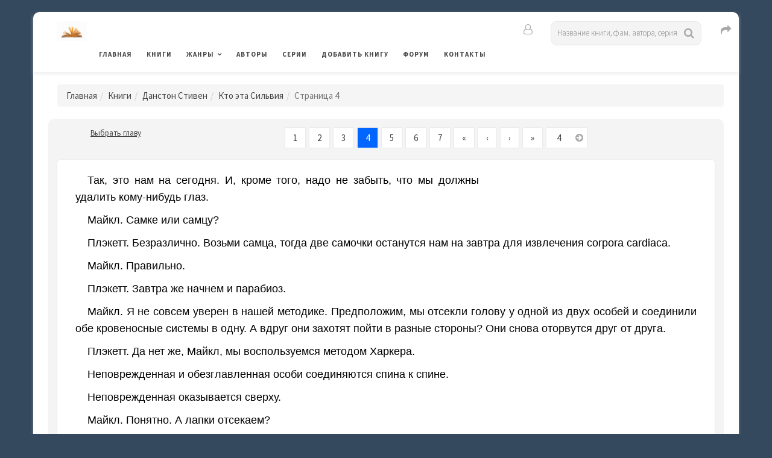

--- FILE ---
content_type: text/html; charset=UTF-8
request_url: https://www.rulit.me/books/kto-eta-silviya-read-111266-4.html
body_size: 17547
content:

        <!DOCTYPE html>
        <html>
            
        <head>
        <meta charset="UTF-8">
        <meta name="viewport" content="width=device-width, initial-scale=1">
        <meta http-equiv="X-UA-Compatible" content="IE=edge"/>

        <title>Читать онлайн "Кто эта Сильвия" - Данстон Стивен - RuLit - Страница 4</title>

        <meta name="description" content="Читать онлайн книгу Кто эта Сильвия автора Данстон Стивен - RuLit - Страница 4" />
<meta name="keywords" content="читать,онлайн,книга,Кто,эта,Сильвия,Данстон,Стивен" />
        
        
        <link rel="stylesheet" href="https://www.rulit.me/css/validationEngine.jquery.css" type="text/css" media="screen" charset="utf-8" />

        <script src="https://www.rulit.me/kotha/js/jquery-1.12.4.min.js"></script>

        <script src="https://www.rulit.me/js/jquery.validationEngine-ru.js" type="text/javascript"></script>

        <script src="https://www.rulit.me/js/jquery.validationEngine.js" type="text/javascript"></script>

        <script type="text/javascript"> 
                      function ajaxValidationCallbackTemplate(status, form, json, options){
                              if (status === true) {
                                      form.validationEngine('detach');
                                      form.submit();
                              }
                      }

                      jQuery(document).ready(function(){
                              jQuery("#login2").validationEngine({
                                      ajaxFormValidation: true,
                                      ajaxFormValidationURL: 'https://www.rulit.me/ajaxSubmit.php',
                                      ajaxFormValidationMethod: 'post',
                                      onAjaxFormComplete: ajaxValidationCallbackTemplate
                              });
                      });                  
        </script>    

                
        
            <!-- Yandex.RTB -->
            <script>window.yaContextCb=window.yaContextCb||[]</script>
            <script src="https://yandex.ru/ads/system/context.js" async></script>

                    <!-- Yandex.RTB R-A-430869-16 -->
        <script>
        window.yaContextCb.push(() => {
            Ya.Context.AdvManager.render({
                "blockId": "R-A-430869-16",
                "type": "floorAd",
                "platform": "touch"
            })
        })        
        </script>       
            
            
        <!-- Fonts -->
        <link href="https://fonts.googleapis.com/css?family=Source+Sans+Pro:300,400,400i,600,700,700i%7cOswald:300,400,500,600,700" rel="stylesheet">
        <!-- Styles -->
        <link rel="stylesheet" href="https://www.rulit.me/kotha/css/bootstrap.min.css">
        <link rel="stylesheet" href="https://www.rulit.me/kotha/font-awesome-4.7.0/css/font-awesome.min.css">
        <link rel="stylesheet" href="https://www.rulit.me/kotha/css/slick-theme.css">
        <link rel="stylesheet" href="https://www.rulit.me/kotha/css/slick.css">
        <link rel="stylesheet" href="https://www.rulit.me/kotha/css/style.css">
        <!-- HTML5 shim and Respond.js IE9 support of HTML5 elements and media queries -->
        <!--[if lt IE 9]>
        <script src="https://www.rulit.me/kotha/js/html5shiv.js"></script>
        <script src="https://www.rulit.me/kotha/js/respond.js"></script>
        <![endif]-->
        </head>
        
        <body class="magazine-blog">
            
        <!-- Yandex.Metrika counter -->
        <script type="text/javascript">
            (function (d, w, c) {
                (w[c] = w[c] || []).push(function() {
                    try {
                        w.yaCounter41609369 = new Ya.Metrika({
                            id:41609369,
                            clickmap:true,
                            trackLinks:true,
                            accurateTrackBounce:true
                        });
                    } catch(e) { }
                });

                var n = d.getElementsByTagName("script")[0],
                    s = d.createElement("script"),
                    f = function () { n.parentNode.insertBefore(s, n); };
                s.type = "text/javascript";
                s.async = true;
                s.src = "https://mc.yandex.ru/metrika/watch.js";

                if (w.opera == "[object Opera]") {
                    d.addEventListener("DOMContentLoaded", f, false);
                } else { f(); }
            })(document, window, "yandex_metrika_callbacks");
        </script>
        <noscript><div><img src="https://mc.yandex.ru/watch/41609369" style="position:absolute; left:-9999px;" alt="" /></div></noscript>
        <!-- /Yandex.Metrika counter -->

        <div class="boxed container">

                  
        <header class="kotha-menu marketing-menu">
                <nav class="navbar navbar-default">
                        <div class="menu-content">
                                <!-- Brand and toggle get grouped for better mobile display -->
                                <div class="navbar-header">
                                        <button type="button" class="navbar-toggle collapsed pull-left" data-toggle="collapse"
                                                data-target="#myNavbar">
                                                <span class="sr-only">Toggle navigation</span>                                        
                                                <span class="icon-bar"></span>
                                                <span class="icon-bar"></span>
                                                <span class="icon-bar"></span>
                                        </button>                            
                                        <h1><a class="navbar-brand" href="https://www.rulit.me/"><img src="https://www.rulit.me/kotha/images/about-me-book-trans.jpg" style="width: 50px;" alt="RuLit" title="RuLit" class="hidden-xs" /></a></h1>
                                        <ul class="pull-right" style="padding-top: 6px;">                                        
                                                <li class="visible-xs top-share">
                                                        <a href="#" class="sactive"><i class="fa fa-share fa-lg fa-fw"></i></a>
                                                </li>                                    
                                        </ul>
                                        <ul class="pull-right" style="padding-top: 5px;">                                         
                                                <li class="visible-xs top-search">
                                                        <a href="#" class="sactive"><i class="fa fa-search fa-lg fa-fw"></i></a>
                                                </li>                                   
                                        </ul>
                                        <ul class="pull-right" style="padding-top: 5px; padding-left: 5px;">
                                                <li class="visible-xs top-login">
                                                        <a href="#" class="sactive"><i class="fa fa-user-o fa-lg fa-fw"></i></a>
                                                </li>                                  
                                        </ul>                                
                                </div>   
                                <div class="collapse navbar-collapse" id="myNavbar">
                                        <ul class="top-social-icons pull-right" style="padding-top: 1px; padding-left: 5px;">                                        
                                                <li class="hidden-xs top-share">
                                                        <a href="#" class="sactive"><i class="fa fa-share fa-lg fa-fw"></i></a>
                                                </li>                                    
                                        </ul>                            
                                        <ul class="top-social-icons list-inline pull-right" style="padding-left: 25px;">
                                                <li class="visible-lg">
                                                                <div class="search-wide">
            <form role="search" method="get" id="searchform" action="https://www.rulit.me/books/all/1/date">
            <input id="Search" type="text" name="search" placeholder="Название книги, фам. автора, серия" value="" />
            </form>
        </div>
                                                    </li>                                   
                                        </ul>
                                        <ul class="top-social-icons pull-right" style="padding-right: 45px;">                                         
                                                <li class="visible-sm visible-md top-search">
                                                        <a href="#" class="sactive"><i class="fa fa-search fa-lg fa-fw"></i></a>
                                                </li>                                   
                                        </ul>
                                        <ul class="top-social-icons pull-right">
                                                <li class="hidden-xs top-login">
                                                        <a href="#" class="sactive"><i class="fa fa-user-o fa-lg fa-fw"></i></a>
                                                </li>                                  
                                        </ul>                            
                                        <ul class="nav navbar-nav text-uppercase pull-left">
                                                <li><a href="https://www.rulit.me/">Главная</a></li>
                                                <li><a href="https://www.rulit.me/books">Книги</a></li>
                                                <li class="dropdown">
                                                        <a href="#" class="dropdown-toggle" data-toggle="dropdown" role="button"
                                                           aria-haspopup="true" aria-expanded="false">Жанры</a>
                                                        <ul class="dropdown-menu">
                                                                                                                    
                                                            <li class="dropdown">
                                                                    <a href="https://www.rulit.me/genre/business-books" class="dropdown-toggle" data-toggle="dropdown"  role="button"
                                                                       aria-haspopup="true" aria-expanded="false">Деловая литература</a>
                                                                                                                                        <ul class="dropdown-menu">
                                                                            <li><a href="https://www.rulit.me/genre/business-books">Деловая литература</a></li>
                                                                                                        
                                                                                <li><a href="https://www.rulit.me/genre/banking">Банковское дело</a></li>
                                                                                                        
                                                                                <li><a href="https://www.rulit.me/genre/popular-business">Бизнес</a></li>
                                                                                                        
                                                                                <li><a href="https://www.rulit.me/genre/accounting">Бухучет</a></li>
                                                                                                        
                                                                                <li><a href="https://www.rulit.me/genre/office-work">Делопроизводство</a></li>
                                                                                                        
                                                                                <li><a href="https://www.rulit.me/genre/other-business">Другая деловая литература</a></li>
                                                                                                        
                                                                                <li><a href="https://www.rulit.me/genre/small-business">Малый бизнес</a></li>
                                                                                                        
                                                                                <li><a href="https://www.rulit.me/genre/marketing-ads">Маркетинг и реклама</a></li>
                                                                                                        
                                                                                <li><a href="https://www.rulit.me/genre/management">Менеджмент</a></li>
                                                                                                        
                                                                                <li><a href="https://www.rulit.me/genre/self-development">Саморазвитие и личностный рост</a></li>
                                                                                                        
                                                                                <li><a href="https://www.rulit.me/genre/stock">Ценные бумаги и инвестиции</a></li>
                                                                                                        
                                                                                <li><a href="https://www.rulit.me/genre/economy">Экономика</a></li>
                                                                             
                                                                    </ul>
                                                                                                                                </li>
                                                            
                                                                                                                    
                                                            <li class="dropdown">
                                                                    <a href="https://www.rulit.me/genre/detectives" class="dropdown-toggle" data-toggle="dropdown"  role="button"
                                                                       aria-haspopup="true" aria-expanded="false">Детективы</a>
                                                                                                                                        <ul class="dropdown-menu">
                                                                            <li><a href="https://www.rulit.me/genre/detectives">Детективы</a></li>
                                                                                                        
                                                                                <li><a href="https://www.rulit.me/genre/artefact-detective">Артефакт-детективы</a></li>
                                                                                                        
                                                                                <li><a href="https://www.rulit.me/genre/other-detectives">Другие детективы</a></li>
                                                                                                        
                                                                                <li><a href="https://www.rulit.me/genre/female-detective">Женские детективы</a></li>
                                                                                                        
                                                                                <li><a href="https://www.rulit.me/genre/ironical-detective">Иронические детективы</a></li>
                                                                                                        
                                                                                <li><a href="https://www.rulit.me/genre/historical-detective">Исторические детективы</a></li>
                                                                                                        
                                                                                <li><a href="https://www.rulit.me/genre/classical-detective">Классические детективы</a></li>
                                                                                                        
                                                                                <li><a href="https://www.rulit.me/genre/crime-detective">Криминальные детективы</a></li>
                                                                                                        
                                                                                <li><a href="https://www.rulit.me/genre/hard-boiled-detective">Крутой детектив</a></li>
                                                                                                        
                                                                                <li><a href="https://www.rulit.me/genre/political-detective">Политические детективы</a></li>
                                                                                                        
                                                                                <li><a href="https://www.rulit.me/genre/police-story">Полицейские детективы</a></li>
                                                                                                        
                                                                                <li><a href="https://www.rulit.me/genre/soviet-detective">Советский детектив</a></li>
                                                                                                        
                                                                                <li><a href="https://www.rulit.me/genre/science-fiction-detective">Фантастические детективы</a></li>
                                                                                                        
                                                                                <li><a href="https://www.rulit.me/genre/espionage-detective">Шпионские детективы</a></li>
                                                                             
                                                                    </ul>
                                                                                                                                </li>
                                                            
                                                                                                                    
                                                            <li class="dropdown">
                                                                    <a href="https://www.rulit.me/genre/childrens" class="dropdown-toggle" data-toggle="dropdown"  role="button"
                                                                       aria-haspopup="true" aria-expanded="false">Детские</a>
                                                                                                                                        <ul class="dropdown-menu">
                                                                            <li><a href="https://www.rulit.me/genre/childrens">Детские</a></li>
                                                                                                        
                                                                                <li><a href="https://www.rulit.me/genre/bukvari">Буквари</a></li>
                                                                                                        
                                                                                <li><a href="https://www.rulit.me/genre/vneklassnoe-chtenie">Внеклассное чтение</a></li>
                                                                                                        
                                                                                <li><a href="https://www.rulit.me/genre/prose-kids">Детская проза</a></li>
                                                                                                        
                                                                                <li><a href="https://www.rulit.me/genre/science-fiction-kids">Детская фантастика</a></li>
                                                                                                        
                                                                                <li><a href="https://www.rulit.me/genre/kids-detective">Детские детективы</a></li>
                                                                                                        
                                                                                <li><a href="https://www.rulit.me/genre/education-kids">Детские образовательные</a></li>
                                                                                                        
                                                                                <li><a href="https://www.rulit.me/genre/detective-kids">Детские остросюжетные</a></li>
                                                                                                        
                                                                                <li><a href="https://www.rulit.me/genre/adventures-kids">Детские приключения</a></li>
                                                                                                        
                                                                                <li><a href="https://www.rulit.me/genre/verses-kids">Детские стихи</a></li>
                                                                                                        
                                                                                <li><a href="https://www.rulit.me/genre/other-childrens">Другие детские</a></li>
                                                                                                        
                                                                                <li><a href="https://www.rulit.me/genre/foreign-children">Зарубежная литература для детей</a></li>
                                                                                                        
                                                                                <li><a href="https://www.rulit.me/genre/prose-game">Игры, упражнения для детей</a></li>
                                                                                                        
                                                                                <li><a href="https://www.rulit.me/genre/child-classical">Классическая детская литература</a></li>
                                                                                                        
                                                                                <li><a href="https://www.rulit.me/genre/game-book">Книга-игра</a></li>
                                                                                                        
                                                                                <li><a href="https://www.rulit.me/genre/child-tale-rus">Русские сказки</a></li>
                                                                                                        
                                                                                <li><a href="https://www.rulit.me/genre/fairy-tales">Сказки народов мира</a></li>
                                                                             
                                                                    </ul>
                                                                                                                                </li>
                                                            
                                                                                                                    
                                                            <li class="dropdown">
                                                                    <a href="https://www.rulit.me/genre/non-fiction" class="dropdown-toggle" data-toggle="dropdown"  role="button"
                                                                       aria-haspopup="true" aria-expanded="false">Документальные</a>
                                                                                                                                        <ul class="dropdown-menu">
                                                                            <li><a href="https://www.rulit.me/genre/non-fiction">Документальные</a></li>
                                                                                                        
                                                                                <li><a href="https://www.rulit.me/genre/biography-memoirs">Биографии и мемуары</a></li>
                                                                                                        
                                                                                <li><a href="https://www.rulit.me/genre/military">Военная документалистика и аналитика</a></li>
                                                                                                        
                                                                                <li><a href="https://www.rulit.me/genre/military-special">Военное дело</a></li>
                                                                                                        
                                                                                <li><a href="https://www.rulit.me/genre/travel-notes">География, путевые заметки</a></li>
                                                                                                        
                                                                                <li><a href="https://www.rulit.me/genre/other-non-fiction">Другие документальные</a></li>
                                                                                                        
                                                                                <li><a href="https://www.rulit.me/genre/criticism">Критика</a></li>
                                                                                                        
                                                                                <li><a href="https://www.rulit.me/genre/publicism">Публицистика</a></li>
                                                                             
                                                                    </ul>
                                                                                                                                </li>
                                                            
                                                                                                                    
                                                            <li class="dropdown">
                                                                    <a href="https://www.rulit.me/genre/home-family" class="dropdown-toggle" data-toggle="dropdown"  role="button"
                                                                       aria-haspopup="true" aria-expanded="false">Дом и Семья</a>
                                                                                                                                        <ul class="dropdown-menu">
                                                                            <li><a href="https://www.rulit.me/genre/home-family">Дом и Семья</a></li>
                                                                                                        
                                                                                <li><a href="https://www.rulit.me/genre/auto-regulations">Автомобили и ПДД</a></li>
                                                                                                        
                                                                                <li><a href="https://www.rulit.me/genre/household">Домашнее хозяйство</a></li>
                                                                                                        
                                                                                <li><a href="https://www.rulit.me/genre/pets">Домашние животные</a></li>
                                                                                                        
                                                                                <li><a href="https://www.rulit.me/genre/other-home">Другое домоводство</a></li>
                                                                                                        
                                                                                <li><a href="https://www.rulit.me/genre/health">Здоровье</a></li>
                                                                                                        
                                                                                <li><a href="https://www.rulit.me/genre/interiors">Интерьеры</a></li>
                                                                                                        
                                                                                <li><a href="https://www.rulit.me/genre/home-collecting">Коллекционирование</a></li>
                                                                                                        
                                                                                <li><a href="https://www.rulit.me/genre/cooking">Кулинария</a></li>
                                                                                                        
                                                                                <li><a href="https://www.rulit.me/genre/erotica-sex">Любовь и отношения</a></li>
                                                                                                        
                                                                                <li><a href="https://www.rulit.me/genre/hunting">Охота</a></li>
                                                                                                        
                                                                                <li><a href="https://www.rulit.me/genre/popular-psychology">Популярная психология</a></li>
                                                                                                        
                                                                                <li><a href="https://www.rulit.me/genre/entertainment">Развлечения</a></li>
                                                                                                        
                                                                                <li><a href="https://www.rulit.me/genre/fishing">Рыбалка</a></li>
                                                                                                        
                                                                                <li><a href="https://www.rulit.me/genre/garden">Сад и Огород</a></li>
                                                                                                        
                                                                                <li><a href="https://www.rulit.me/genre/home-made">Сделай сам</a></li>
                                                                                                        
                                                                                <li><a href="https://www.rulit.me/genre/sports">Спорт</a></li>
                                                                                                        
                                                                                <li><a href="https://www.rulit.me/genre/tourism">Туризм</a></li>
                                                                                                        
                                                                                <li><a href="https://www.rulit.me/genre/hobbies-crafts">Хобби и ремесла</a></li>
                                                                             
                                                                    </ul>
                                                                                                                                </li>
                                                            
                                                                                                                    
                                                            <li class="dropdown">
                                                                    <a href="https://www.rulit.me/genre/dramaturgy" class="dropdown-toggle" data-toggle="dropdown"  role="button"
                                                                       aria-haspopup="true" aria-expanded="false">Драматургия</a>
                                                                                                                                        <ul class="dropdown-menu">
                                                                            <li><a href="https://www.rulit.me/genre/dramaturgy">Драматургия</a></li>
                                                                                                        
                                                                                <li><a href="https://www.rulit.me/genre/drama-antique">Античная драма</a></li>
                                                                                                        
                                                                                <li><a href="https://www.rulit.me/genre/drama">Драма</a></li>
                                                                                                        
                                                                                <li><a href="https://www.rulit.me/genre/other-dramaturgy">Другая драматургия</a></li>
                                                                                                        
                                                                                <li><a href="https://www.rulit.me/genre/vaudeville">Мистерия, буффонада, водевиль</a></li>
                                                                                                        
                                                                                <li><a href="https://www.rulit.me/genre/screenplays">Сценарий</a></li>
                                                                                                        
                                                                                <li><a href="https://www.rulit.me/genre/tragedy">Трагедия</a></li>
                                                                             
                                                                    </ul>
                                                                                                                                </li>
                                                            
                                                                                                                    
                                                            <li class="dropdown">
                                                                    <a href="https://www.rulit.me/genre/other" class="dropdown-toggle" data-toggle="dropdown"  role="button"
                                                                       aria-haspopup="true" aria-expanded="false">Другие</a>
                                                                                                                                        <ul class="dropdown-menu">
                                                                            <li><a href="https://www.rulit.me/genre/other">Другие</a></li>
                                                                                                        
                                                                                <li><a href="https://www.rulit.me/genre/life-stories">Истории из жизни</a></li>
                                                                                                        
                                                                                <li><a href="https://www.rulit.me/genre/fan-translation">Любительский перевод</a></li>
                                                                                                        
                                                                                <li><a href="https://www.rulit.me/genre/computer-translation">Машинный перевод</a></li>
                                                                                                        
                                                                                <li><a href="https://www.rulit.me/genre/teen">Подростковая литература</a></li>
                                                                                                        
                                                                                <li><a href="https://www.rulit.me/genre/samizdat">Самиздат</a></li>
                                                                             
                                                                    </ul>
                                                                                                                                </li>
                                                            
                                                                                                                    
                                                            <li>
                                                                    <a href="https://www.rulit.me/genre/periodic">Журналы, газеты</a>
                                                                                                                                </li>
                                                            
                                                                                                                    
                                                            <li class="dropdown">
                                                                    <a href="https://www.rulit.me/genre/sci-culture" class="dropdown-toggle" data-toggle="dropdown"  role="button"
                                                                       aria-haspopup="true" aria-expanded="false">Искусство, Культура, Дизайн</a>
                                                                                                                                        <ul class="dropdown-menu">
                                                                            <li><a href="https://www.rulit.me/genre/sci-culture">Искусство, Культура, Дизайн</a></li>
                                                                                                        
                                                                                <li><a href="https://www.rulit.me/genre/painting">Живопись, альбомы, иллюстрированные каталоги</a></li>
                                                                                                        
                                                                                <li><a href="https://www.rulit.me/genre/visual-arts">Изобразительное искусство, фотография </a></li>
                                                                                                        
                                                                                <li><a href="https://www.rulit.me/genre/art-design">Искусство и Дизайн</a></li>
                                                                                                        
                                                                                <li><a href="https://www.rulit.me/genre/art_criticism">Искусствоведение</a></li>
                                                                                                        
                                                                                <li><a href="https://www.rulit.me/genre/cine">Кино</a></li>
                                                                                                        
                                                                                <li><a href="https://www.rulit.me/genre/culture-and-art">Культура и искусство</a></li>
                                                                                                        
                                                                                <li><a href="https://www.rulit.me/genre/culture">Культурология</a></li>
                                                                                                        
                                                                                <li><a href="https://www.rulit.me/genre/art-world-culture">Мировая художественная культура</a></li>
                                                                                                        
                                                                                <li><a href="https://www.rulit.me/genre/fashion-and-style">Мода и стиль</a></li>
                                                                                                        
                                                                                <li><a href="https://www.rulit.me/genre/music">Музыка</a></li>
                                                                                                        
                                                                                <li><a href="https://www.rulit.me/genre/notes">Партитуры</a></li>
                                                                                                        
                                                                                <li><a href="https://www.rulit.me/genre/architecture">Скульптура и архитектура</a></li>
                                                                                                        
                                                                                <li><a href="https://www.rulit.me/genre/theatre">Театр</a></li>
                                                                             
                                                                    </ul>
                                                                                                                                </li>
                                                            
                                                                                                                    
                                                            <li class="dropdown">
                                                                    <a href="https://www.rulit.me/genre/computers" class="dropdown-toggle" data-toggle="dropdown"  role="button"
                                                                       aria-haspopup="true" aria-expanded="false">Компьютеры и Интернет</a>
                                                                                                                                        <ul class="dropdown-menu">
                                                                            <li><a href="https://www.rulit.me/genre/computers">Компьютеры и Интернет</a></li>
                                                                                                        
                                                                                <li><a href="https://www.rulit.me/genre/databases">Базы данных</a></li>
                                                                                                        
                                                                                <li><a href="https://www.rulit.me/genre/other-computers">Другая компьютерная литература</a></li>
                                                                                                        
                                                                                <li><a href="https://www.rulit.me/genre/internet">Интернет</a></li>
                                                                                                        
                                                                                <li><a href="https://www.rulit.me/genre/hardware">Компьютерное железо</a></li>
                                                                                                        
                                                                                <li><a href="https://www.rulit.me/genre/os-networking">ОС и Сети</a></li>
                                                                                                        
                                                                                <li><a href="https://www.rulit.me/genre/programming">Программирование</a></li>
                                                                                                        
                                                                                <li><a href="https://www.rulit.me/genre/software">Программы</a></li>
                                                                             
                                                                    </ul>
                                                                                                                                </li>
                                                            
                                                                                                                    
                                                            <li class="dropdown">
                                                                    <a href="https://www.rulit.me/genre/romance" class="dropdown-toggle" data-toggle="dropdown"  role="button"
                                                                       aria-haspopup="true" aria-expanded="false">Любовные романы</a>
                                                                                                                                        <ul class="dropdown-menu">
                                                                            <li><a href="https://www.rulit.me/genre/romance">Любовные романы</a></li>
                                                                                                        
                                                                                <li><a href="https://www.rulit.me/genre/cozy-mysteries">Дамский детективный роман</a></li>
                                                                                                        
                                                                                <li><a href="https://www.rulit.me/genre/other-romance">Другие любовные романы</a></li>
                                                                                                        
                                                                                <li><a href="https://www.rulit.me/genre/historical-romance">Исторические любовные романы</a></li>
                                                                                                        
                                                                                <li><a href="https://www.rulit.me/genre/short-romance">Короткие любовные романы</a></li>
                                                                                                        
                                                                                <li><a href="https://www.rulit.me/genre/love-science-fiction">Любовно-фантастические романы</a></li>
                                                                                                        
                                                                                <li><a href="https://www.rulit.me/genre/mystic-romance">Мистические любовные романы</a></li>
                                                                                                        
                                                                                <li><a href="https://www.rulit.me/genre/detective-romance">Остросюжетные любовные романы</a></li>
                                                                                                        
                                                                                <li><a href="https://www.rulit.me/genre/comedy-romance">Романтическая комедия</a></li>
                                                                                                        
                                                                                <li><a href="https://www.rulit.me/genre/romance-18">Романы для взрослых</a></li>
                                                                                                        
                                                                                <li><a href="https://www.rulit.me/genre/office-romance">Служебный роман</a></li>
                                                                                                        
                                                                                <li><a href="https://www.rulit.me/genre/contemporary-romance">Современные любовные романы</a></li>
                                                                                                        
                                                                                <li><a href="https://www.rulit.me/genre/erotica">Эротика</a></li>
                                                                             
                                                                    </ul>
                                                                                                                                </li>
                                                            
                                                                                                                    
                                                            <li class="dropdown">
                                                                    <a href="https://www.rulit.me/genre/science" class="dropdown-toggle" data-toggle="dropdown"  role="button"
                                                                       aria-haspopup="true" aria-expanded="false">Научные</a>
                                                                                                                                        <ul class="dropdown-menu">
                                                                            <li><a href="https://www.rulit.me/genre/science">Научные</a></li>
                                                                                                        
                                                                                <li><a href="https://www.rulit.me/genre/medicine-alternative">Альтернативная медицина</a></li>
                                                                                                        
                                                                                <li><a href="https://www.rulit.me/genre/theories">Альтернативные науки и научные теории</a></li>
                                                                                                        
                                                                                <li><a href="https://www.rulit.me/genre/astronomy">Астрономия</a></li>
                                                                                                        
                                                                                <li><a href="https://www.rulit.me/genre/biology">Биология</a></li>
                                                                                                        
                                                                                <li><a href="https://www.rulit.me/genre/botany">Ботаника</a></li>
                                                                                                        
                                                                                <li><a href="https://www.rulit.me/genre/veterinary">Ветеринария</a></li>
                                                                                                        
                                                                                <li><a href="https://www.rulit.me/genre/military_history">Военная история</a></li>
                                                                                                        
                                                                                <li><a href="https://www.rulit.me/genre/oriental">Востоковедение</a></li>
                                                                                                        
                                                                                <li><a href="https://www.rulit.me/genre/geo">Геология и география</a></li>
                                                                                                        
                                                                                <li><a href="https://www.rulit.me/genre/business">Деловые</a></li>
                                                                                                        
                                                                                <li><a href="https://www.rulit.me/genre/other-science">Другие научные</a></li>
                                                                                                        
                                                                                <li><a href="https://www.rulit.me/genre/zoo">Зоология</a></li>
                                                                                                        
                                                                                <li><a href="https://www.rulit.me/genre/history">История</a></li>
                                                                                                        
                                                                                <li><a href="https://www.rulit.me/genre/linguistics">Лингвистика</a></li>
                                                                                                        
                                                                                <li><a href="https://www.rulit.me/genre/study-of-literature">Литературоведение</a></li>
                                                                                                        
                                                                                <li><a href="https://www.rulit.me/genre/mathematics">Математика</a></li>
                                                                                                        
                                                                                <li><a href="https://www.rulit.me/genre/medicine">Медицина</a></li>
                                                                                                        
                                                                                <li><a href="https://www.rulit.me/genre/science-popular">Образовательная, прикладная, научно-популярная литература</a></li>
                                                                                                        
                                                                                <li><a href="https://www.rulit.me/genre/social-studies">Обществознание, социология</a></li>
                                                                                                        
                                                                                <li><a href="https://www.rulit.me/genre/pedagogy">Педагогика</a></li>
                                                                                                        
                                                                                <li><a href="https://www.rulit.me/genre/politics">Политика</a></li>
                                                                                                        
                                                                                <li><a href="https://www.rulit.me/genre/law">Право</a></li>
                                                                                                        
                                                                                <li><a href="https://www.rulit.me/genre/psychology">Психология</a></li>
                                                                                                        
                                                                                <li><a href="https://www.rulit.me/genre/physics">Физика</a></li>
                                                                                                        
                                                                                <li><a href="https://www.rulit.me/genre/philology">Филология</a></li>
                                                                                                        
                                                                                <li><a href="https://www.rulit.me/genre/philosophy">Философия</a></li>
                                                                                                        
                                                                                <li><a href="https://www.rulit.me/genre/chemistry">Химия</a></li>
                                                                                                        
                                                                                <li><a href="https://www.rulit.me/genre/ecology">Экология</a></li>
                                                                             
                                                                    </ul>
                                                                                                                                </li>
                                                            
                                                                                                                    
                                                            <li class="dropdown">
                                                                    <a href="https://www.rulit.me/genre/poetry" class="dropdown-toggle" data-toggle="dropdown"  role="button"
                                                                       aria-haspopup="true" aria-expanded="false">Поэзия</a>
                                                                                                                                        <ul class="dropdown-menu">
                                                                            <li><a href="https://www.rulit.me/genre/poetry">Поэзия</a></li>
                                                                                                        
                                                                                <li><a href="https://www.rulit.me/genre/palindromes">Визуальная и экспериментальная поэзия, верлибры, палиндромы</a></li>
                                                                                                        
                                                                                <li><a href="https://www.rulit.me/genre/other-poetry">Другая поэзия</a></li>
                                                                                                        
                                                                                <li><a href="https://www.rulit.me/genre/poetry-for-classical">Классическая зарубежная поэзия</a></li>
                                                                                                        
                                                                                <li><a href="https://www.rulit.me/genre/poetry_classical">Классическая поэзия</a></li>
                                                                                                        
                                                                                <li><a href="https://www.rulit.me/genre/poetry_rus_classical">Классическая русская поэзия</a></li>
                                                                                                        
                                                                                <li><a href="https://www.rulit.me/genre/lyrics">Лирика</a></li>
                                                                                                        
                                                                                <li><a href="https://www.rulit.me/genre/song-poetry">Песенная поэзия</a></li>
                                                                                                        
                                                                                <li><a href="https://www.rulit.me/genre/poetry-east">Поэзия Востока</a></li>
                                                                                                        
                                                                                <li><a href="https://www.rulit.me/genre/poem">Поэма, эпическая поэзия</a></li>
                                                                                                        
                                                                                <li><a href="https://www.rulit.me/genre/poetry-for-modern">Современная зарубежная поэзия</a></li>
                                                                                                        
                                                                                <li><a href="https://www.rulit.me/genre/poetry-modern">Современная поэзия</a></li>
                                                                                                        
                                                                                <li><a href="https://www.rulit.me/genre/poetry-rus-modern">Современная русская поэзия</a></li>
                                                                             
                                                                    </ul>
                                                                                                                                </li>
                                                            
                                                                                                                    
                                                            <li class="dropdown">
                                                                    <a href="https://www.rulit.me/genre/adventures" class="dropdown-toggle" data-toggle="dropdown"  role="button"
                                                                       aria-haspopup="true" aria-expanded="false">Приключения</a>
                                                                                                                                        <ul class="dropdown-menu">
                                                                            <li><a href="https://www.rulit.me/genre/adventures">Приключения</a></li>
                                                                                                        
                                                                                <li><a href="https://www.rulit.me/genre/adv-story">Авантюрный роман</a></li>
                                                                                                        
                                                                                <li><a href="https://www.rulit.me/genre/western">Вестерны</a></li>
                                                                                                        
                                                                                <li><a href="https://www.rulit.me/genre/other-adventures">Другие приключения</a></li>
                                                                                                        
                                                                                <li><a href="https://www.rulit.me/genre/history-adventures">Исторические приключения</a></li>
                                                                                                        
                                                                                <li><a href="https://www.rulit.me/genre/maritime-fiction">Морские приключения</a></li>
                                                                                                        
                                                                                <li><a href="https://www.rulit.me/genre/adv-modern">Приключения в современном мире</a></li>
                                                                                                        
                                                                                <li><a href="https://www.rulit.me/genre/indians">Приключения про индейцев</a></li>
                                                                                                        
                                                                                <li><a href="https://www.rulit.me/genre/animals">Природа и животные</a></li>
                                                                                                        
                                                                                <li><a href="https://www.rulit.me/genre/travel">Путешествия и география</a></li>
                                                                                                        
                                                                                <li><a href="https://www.rulit.me/genre/tale-chivalry">Рыцарский роман</a></li>
                                                                             
                                                                    </ul>
                                                                                                                                </li>
                                                            
                                                                                                                    
                                                            <li class="dropdown">
                                                                    <a href="https://www.rulit.me/genre/prose" class="dropdown-toggle" data-toggle="dropdown"  role="button"
                                                                       aria-haspopup="true" aria-expanded="false">Проза</a>
                                                                                                                                        <ul class="dropdown-menu">
                                                                            <li><a href="https://www.rulit.me/genre/prose">Проза</a></li>
                                                                                                        
                                                                                <li><a href="https://www.rulit.me/genre/aphorisms">Афоризмы, цитаты</a></li>
                                                                                                        
                                                                                <li><a href="https://www.rulit.me/genre/military-prose">Военная проза</a></li>
                                                                                                        
                                                                                <li><a href="https://www.rulit.me/genre/gothic-novel">Готический роман</a></li>
                                                                                                        
                                                                                <li><a href="https://www.rulit.me/genre/other-prose">Другая проза</a></li>
                                                                                                        
                                                                                <li><a href="https://www.rulit.me/genre/foreign-prose">Зарубежная классическая проза</a></li>
                                                                                                        
                                                                                <li><a href="https://www.rulit.me/genre/historical-prose">Историческая проза</a></li>
                                                                                                        
                                                                                <li><a href="https://www.rulit.me/genre/classical-prose">Классическая проза</a></li>
                                                                                                        
                                                                                <li><a href="https://www.rulit.me/genre/literature-18">Классическая проза XVII-XVIII веков</a></li>
                                                                                                        
                                                                                <li><a href="https://www.rulit.me/genre/literature-19">Классическая проза ХIX века</a></li>
                                                                                                        
                                                                                <li><a href="https://www.rulit.me/genre/literature-20">Классическая проза ХX века</a></li>
                                                                                                        
                                                                                <li><a href="https://www.rulit.me/genre/comics">Комиксы</a></li>
                                                                                                        
                                                                                <li><a href="https://www.rulit.me/genre/counterculture">Контркультура</a></li>
                                                                                                        
                                                                                <li><a href="https://www.rulit.me/genre/prose-magic">Магический реализм</a></li>
                                                                                                        
                                                                                <li><a href="https://www.rulit.me/genre/story">Малые литературные формы прозы</a></li>
                                                                                                        
                                                                                <li><a href="https://www.rulit.me/genre/teenage-fiction">Подростковая проза</a></li>
                                                                                                        
                                                                                <li><a href="https://www.rulit.me/genre/short-story">Рассказ</a></li>
                                                                                                        
                                                                                <li><a href="https://www.rulit.me/genre/great-story">Роман, повесть</a></li>
                                                                                                        
                                                                                <li><a href="https://www.rulit.me/genre/russian-classics">Русская классическая проза</a></li>
                                                                                                        
                                                                                <li><a href="https://www.rulit.me/genre/soviet-classics">Советская классическая проза</a></li>
                                                                                                        
                                                                                <li><a href="https://www.rulit.me/genre/contemporary-prose">Современная русская и зарубежная проза</a></li>
                                                                                                        
                                                                                <li><a href="https://www.rulit.me/genre/foreign-antique">Средневековая классическая проза</a></li>
                                                                                                        
                                                                                <li><a href="https://www.rulit.me/genre/student-novel">Студенческий роман</a></li>
                                                                                                        
                                                                                <li><a href="https://www.rulit.me/genre/prose-abs">Фантасмагория, абсурдистская проза</a></li>
                                                                                                        
                                                                                <li><a href="https://www.rulit.me/genre/prose-neformatny">Экспериментальная, неформатная проза</a></li>
                                                                                                        
                                                                                <li><a href="https://www.rulit.me/genre/epistolary-fiction">Эпистолярная проза</a></li>
                                                                                                        
                                                                                <li><a href="https://www.rulit.me/genre/essay">Эссе, очерк, этюд, набросок</a></li>
                                                                             
                                                                    </ul>
                                                                                                                                </li>
                                                            
                                                                                                                    
                                                            <li class="dropdown">
                                                                    <a href="https://www.rulit.me/genre/religion-spirituality" class="dropdown-toggle" data-toggle="dropdown"  role="button"
                                                                       aria-haspopup="true" aria-expanded="false">Религия и духовность</a>
                                                                                                                                        <ul class="dropdown-menu">
                                                                            <li><a href="https://www.rulit.me/genre/religion-spirituality">Религия и духовность</a></li>
                                                                                                        
                                                                                <li><a href="https://www.rulit.me/genre/astrology">Астрология</a></li>
                                                                                                        
                                                                                <li><a href="https://www.rulit.me/genre/buddhism">Буддизм</a></li>
                                                                                                        
                                                                                <li><a href="https://www.rulit.me/genre/religion">Другая религиозная литература</a></li>
                                                                                                        
                                                                                <li><a href="https://www.rulit.me/genre/hinduism">Индуизм</a></li>
                                                                                                        
                                                                                <li><a href="https://www.rulit.me/genre/islam">Ислам</a></li>
                                                                                                        
                                                                                <li><a href="https://www.rulit.me/genre/judaism">Иудаизм</a></li>
                                                                                                        
                                                                                <li><a href="https://www.rulit.me/genre/catholicism">Католицизм</a></li>
                                                                                                        
                                                                                <li><a href="https://www.rulit.me/genre/orthodoxy">Православие</a></li>
                                                                                                        
                                                                                <li><a href="https://www.rulit.me/genre/protestantism">Протестантизм</a></li>
                                                                                                        
                                                                                <li><a href="https://www.rulit.me/genre/religion-books">Религиоведение</a></li>
                                                                                                        
                                                                                <li><a href="https://www.rulit.me/genre/self-perfection">Самосовершенствование</a></li>
                                                                                                        
                                                                                <li><a href="https://www.rulit.me/genre/christianity">Христианство</a></li>
                                                                                                        
                                                                                <li><a href="https://www.rulit.me/genre/esoterics">Эзотерика</a></li>
                                                                                                        
                                                                                <li><a href="https://www.rulit.me/genre/paganism">Язычество</a></li>
                                                                             
                                                                    </ul>
                                                                                                                                </li>
                                                            
                                                                                                                    
                                                            <li class="dropdown">
                                                                    <a href="https://www.rulit.me/genre/references" class="dropdown-toggle" data-toggle="dropdown"  role="button"
                                                                       aria-haspopup="true" aria-expanded="false">Справочная литература</a>
                                                                                                                                        <ul class="dropdown-menu">
                                                                            <li><a href="https://www.rulit.me/genre/references">Справочная литература</a></li>
                                                                                                        
                                                                                <li><a href="https://www.rulit.me/genre/other-reference">Другие справочники</a></li>
                                                                                                        
                                                                                <li><a href="https://www.rulit.me/genre/guides">Путеводители, карты, атласы</a></li>
                                                                                                        
                                                                                <li><a href="https://www.rulit.me/genre/guidebooks">Руководства</a></li>
                                                                                                        
                                                                                <li><a href="https://www.rulit.me/genre/dictionary">Словари</a></li>
                                                                                                        
                                                                                <li><a href="https://www.rulit.me/genre/reference">Справочники</a></li>
                                                                                                        
                                                                                <li><a href="https://www.rulit.me/genre/encyclopaedia">Энциклопедии</a></li>
                                                                             
                                                                    </ul>
                                                                                                                                </li>
                                                            
                                                                                                                    
                                                            <li class="dropdown">
                                                                    <a href="https://www.rulit.me/genre/antique" class="dropdown-toggle" data-toggle="dropdown"  role="button"
                                                                       aria-haspopup="true" aria-expanded="false">Старинная литература</a>
                                                                                                                                        <ul class="dropdown-menu">
                                                                            <li><a href="https://www.rulit.me/genre/antique">Старинная литература</a></li>
                                                                                                        
                                                                                <li><a href="https://www.rulit.me/genre/antique-literature">Античная литература</a></li>
                                                                                                        
                                                                                <li><a href="https://www.rulit.me/genre/antique-east-literature">Древневосточная литература</a></li>
                                                                                                        
                                                                                <li><a href="https://www.rulit.me/genre/antique-russian-literature">Древнерусская литература</a></li>
                                                                                                        
                                                                                <li><a href="https://www.rulit.me/genre/other-antique">Другая старинная литература</a></li>
                                                                                                        
                                                                                <li><a href="https://www.rulit.me/genre/antique-european-literature">Европейская старинная литература </a></li>
                                                                             
                                                                    </ul>
                                                                                                                                </li>
                                                            
                                                                                                                    
                                                            <li class="dropdown">
                                                                    <a href="https://www.rulit.me/genre/technics" class="dropdown-toggle" data-toggle="dropdown"  role="button"
                                                                       aria-haspopup="true" aria-expanded="false">Техника</a>
                                                                                                                                        <ul class="dropdown-menu">
                                                                            <li><a href="https://www.rulit.me/genre/technics">Техника</a></li>
                                                                                                        
                                                                                <li><a href="https://www.rulit.me/genre/auto-business">Автодело</a></li>
                                                                                                        
                                                                                <li><a href="https://www.rulit.me/genre/military-weapon">Военное дело, военная техника и вооружение</a></li>
                                                                                                        
                                                                                <li><a href="https://www.rulit.me/genre/technical">Другие технические</a></li>
                                                                                                        
                                                                                <li><a href="https://www.rulit.me/genre/equ-history">История техники</a></li>
                                                                                                        
                                                                                <li><a href="https://www.rulit.me/genre/metal">Металлургия</a></li>
                                                                                                        
                                                                                <li><a href="https://www.rulit.me/genre/radio">Радиоэлектроника</a></li>
                                                                                                        
                                                                                <li><a href="https://www.rulit.me/genre/build">Строительство и сопромат</a></li>
                                                                                                        
                                                                                <li><a href="https://www.rulit.me/genre/transport">Транспорт и авиация</a></li>
                                                                             
                                                                    </ul>
                                                                                                                                </li>
                                                            
                                                                                                                    
                                                            <li class="dropdown">
                                                                    <a href="https://www.rulit.me/genre/thrillers" class="dropdown-toggle" data-toggle="dropdown"  role="button"
                                                                       aria-haspopup="true" aria-expanded="false">Триллеры</a>
                                                                                                                                        <ul class="dropdown-menu">
                                                                            <li><a href="https://www.rulit.me/genre/thrillers">Триллеры</a></li>
                                                                                                        
                                                                                <li><a href="https://www.rulit.me/genre/action">Боевики</a></li>
                                                                                                        
                                                                                <li><a href="https://www.rulit.me/genre/crime-thriller">Криминальный триллер</a></li>
                                                                                                        
                                                                                <li><a href="https://www.rulit.me/genre/maniacs">Маньяки</a></li>
                                                                                                        
                                                                                <li><a href="https://www.rulit.me/genre/medical-thriller">Медицинский триллер</a></li>
                                                                                                        
                                                                                <li><a href="https://www.rulit.me/genre/mystic-thriller">Мистический триллер</a></li>
                                                                                                        
                                                                                <li><a href="https://www.rulit.me/genre/political-thriller">Политический триллер</a></li>
                                                                                                        
                                                                                <li><a href="https://www.rulit.me/genre/psychological-thriller">Психологический триллер</a></li>
                                                                                                        
                                                                                <li><a href="https://www.rulit.me/genre/techno-thriller">Техно триллер</a></li>
                                                                                                        
                                                                                <li><a href="https://www.rulit.me/genre/thriller">Триллер</a></li>
                                                                                                        
                                                                                <li><a href="https://www.rulit.me/genre/law-thriller">Юридический триллер</a></li>
                                                                             
                                                                    </ul>
                                                                                                                                </li>
                                                            
                                                                                                                    
                                                            <li class="dropdown">
                                                                    <a href="https://www.rulit.me/genre/textbooks" class="dropdown-toggle" data-toggle="dropdown"  role="button"
                                                                       aria-haspopup="true" aria-expanded="false">Учебники и пособия</a>
                                                                                                                                        <ul class="dropdown-menu">
                                                                            <li><a href="https://www.rulit.me/genre/textbooks">Учебники и пособия</a></li>
                                                                                                        
                                                                                <li><a href="https://www.rulit.me/genre/other-textbooks">Другие учебники и пособия</a></li>
                                                                                                        
                                                                                <li><a href="https://www.rulit.me/genre/higher-textbooks">Учебники и пособия ВУЗов</a></li>
                                                                                                        
                                                                                <li><a href="https://www.rulit.me/genre/secondary-textbooks">Учебники и пособия для среднего и специального образования</a></li>
                                                                                                        
                                                                                <li><a href="https://www.rulit.me/genre/school-textbooks">Школьные учебники и пособия, рефераты, шпаргалки</a></li>
                                                                             
                                                                    </ul>
                                                                                                                                </li>
                                                            
                                                                                                                    
                                                            <li class="dropdown">
                                                                    <a href="https://www.rulit.me/genre/science-fiction" class="dropdown-toggle" data-toggle="dropdown"  role="button"
                                                                       aria-haspopup="true" aria-expanded="false">Фантастика и Фэнтези</a>
                                                                                                                                        <ul class="dropdown-menu">
                                                                            <li><a href="https://www.rulit.me/genre/science-fiction">Фантастика и Фэнтези</a></li>
                                                                                                        
                                                                                <li><a href="https://www.rulit.me/genre/asian-fantasy">Азиатское фэнтези</a></li>
                                                                                                        
                                                                                <li><a href="https://www.rulit.me/genre/alternative-history">Альтернативная история</a></li>
                                                                                                        
                                                                                <li><a href="https://www.rulit.me/genre/dystopia">Антиутопия</a></li>
                                                                                                        
                                                                                <li><a href="https://www.rulit.me/genre/action-science-fiction">Боевая фантастика</a></li>
                                                                                                        
                                                                                <li><a href="https://www.rulit.me/genre/action-fantasy">Боевое фэнтези</a></li>
                                                                                                        
                                                                                <li><a href="https://www.rulit.me/genre/boyar-anime">Бояръ-Аниме</a></li>
                                                                                                        
                                                                                <li><a href="https://www.rulit.me/genre/life-fantasy">Бытовое фэнтези</a></li>
                                                                                                        
                                                                                <li><a href="https://www.rulit.me/genre/heroic-science-fiction">Героическая фантастика</a></li>
                                                                                                        
                                                                                <li><a href="https://www.rulit.me/genre/fantasy-city">Городское фэнтези</a></li>
                                                                                                        
                                                                                <li><a href="https://www.rulit.me/genre/gothic">Готика</a></li>
                                                                                                        
                                                                                <li><a href="https://www.rulit.me/genre/detective-science-fiction">Детективная фантастика</a></li>
                                                                                                        
                                                                                <li><a href="https://www.rulit.me/genre/dorama">Дорама</a></li>
                                                                                                        
                                                                                <li><a href="https://www.rulit.me/genre/other-science-fiction">Другая фантастика</a></li>
                                                                                                        
                                                                                <li><a href="https://www.rulit.me/genre/foreign-science-fiction">Зарубежная фантастика и фэнтези</a></li>
                                                                                                        
                                                                                <li><a href="https://www.rulit.me/genre/ironical-science-fiction">Ироническая фантастика</a></li>
                                                                                                        
                                                                                <li><a href="https://www.rulit.me/genre/ironical-fantasy">Ироническое фэнтези</a></li>
                                                                                                        
                                                                                <li><a href="https://www.rulit.me/genre/historical-science-fiction">Историческая фантастика</a></li>
                                                                                                        
                                                                                <li><a href="https://www.rulit.me/genre/historical-fantasy">Историческое фэнтези</a></li>
                                                                                                        
                                                                                <li><a href="https://www.rulit.me/genre/cyberpunk">Киберпанк</a></li>
                                                                                                        
                                                                                <li><a href="https://www.rulit.me/genre/space-science-fiction">Космическая фантастика</a></li>
                                                                                                        
                                                                                <li><a href="https://www.rulit.me/genre/space-opera">Космоопера</a></li>
                                                                                                        
                                                                                <li><a href="https://www.rulit.me/genre/litrpg">ЛитРПГ</a></li>
                                                                                                        
                                                                                <li><a href="https://www.rulit.me/genre/love-fantasy">Любовное фэнтези</a></li>
                                                                                                        
                                                                                <li><a href="https://www.rulit.me/genre/magic-academy">Магическая академия</a></li>
                                                                                                        
                                                                                <li><a href="https://www.rulit.me/genre/magic-detective">Магический детектив</a></li>
                                                                                                        
                                                                                <li><a href="https://www.rulit.me/genre/mystic">Мистика</a></li>
                                                                                                        
                                                                                <li><a href="https://www.rulit.me/genre/fairy-fantasy">Мифологическое фэнтези</a></li>
                                                                                                        
                                                                                <li><a href="https://www.rulit.me/genre/youth-mysticism">Молодежная мистика</a></li>
                                                                                                        
                                                                                <li><a href="https://www.rulit.me/genre/science-fiction-books">Научная фантастика</a></li>
                                                                                                        
                                                                                <li><a href="https://www.rulit.me/genre/non-science-fiction">Ненаучная фантастика </a></li>
                                                                                                        
                                                                                <li><a href="https://www.rulit.me/genre/paranormal">Паранормальное</a></li>
                                                                                                        
                                                                                <li><a href="https://www.rulit.me/genre/popadanec">Попаданцы</a></li>
                                                                                                        
                                                                                <li><a href="https://www.rulit.me/genre/postapocalyptic">Постапокалипсис</a></li>
                                                                                                        
                                                                                <li><a href="https://www.rulit.me/genre/adventure-fantasy">Приключенческое фэнтези</a></li>
                                                                                                        
                                                                                <li><a href="https://www.rulit.me/genre/realrpg">РеалРПГ</a></li>
                                                                                                        
                                                                                <li><a href="https://www.rulit.me/genre/russian-fantasy">Российское фэнтези</a></li>
                                                                                                        
                                                                                <li><a href="https://www.rulit.me/genre/fairy-science-fiction">Сказочная фантастика</a></li>
                                                                                                        
                                                                                <li><a href="https://www.rulit.me/genre/slavic-fantasy">Славянское фэнтези</a></li>
                                                                                                        
                                                                                <li><a href="https://www.rulit.me/genre/soviet-science-fiction">Советская фантастика</a></li>
                                                                                                        
                                                                                <li><a href="https://www.rulit.me/genre/modern-tale">Современная сказка</a></li>
                                                                                                        
                                                                                <li><a href="https://www.rulit.me/genre/social-science-fiction">Социально-философская фантастика</a></li>
                                                                                                        
                                                                                <li><a href="https://www.rulit.me/genre/stimpank">Стимпанк</a></li>
                                                                                                        
                                                                                <li><a href="https://www.rulit.me/genre/dark-fantasy">Темное фэнтези</a></li>
                                                                                                        
                                                                                <li><a href="https://www.rulit.me/genre/technofantasy">Технофэнтези</a></li>
                                                                                                        
                                                                                <li><a href="https://www.rulit.me/genre/horror">Ужасы</a></li>
                                                                                                        
                                                                                <li><a href="https://www.rulit.me/genre/usya">Уся</a></li>
                                                                                                        
                                                                                <li><a href="https://www.rulit.me/genre/fantasy">Фэнтези</a></li>
                                                                                                        
                                                                                <li><a href="https://www.rulit.me/genre/hronoopera">Хроноопера</a></li>
                                                                                                        
                                                                                <li><a href="https://www.rulit.me/genre/epic-science-fiction">Эпическая фантастика</a></li>
                                                                                                        
                                                                                <li><a href="https://www.rulit.me/genre/epic-fantasy">Эпическое фэнтези</a></li>
                                                                                                        
                                                                                <li><a href="https://www.rulit.me/genre/adult-science-fiction">Эротическая фантастика</a></li>
                                                                                                        
                                                                                <li><a href="https://www.rulit.me/genre/adult-fantasy">Эротическое фэнтези</a></li>
                                                                                                        
                                                                                <li><a href="https://www.rulit.me/genre/humour-science-fiction">Юмористическая фантастика</a></li>
                                                                                                        
                                                                                <li><a href="https://www.rulit.me/genre/humour-fantasy">Юмористическое фэнтези</a></li>
                                                                             
                                                                    </ul>
                                                                                                                                </li>
                                                            
                                                                                                                    
                                                            <li class="dropdown">
                                                                    <a href="https://www.rulit.me/genre/fanfiction" class="dropdown-toggle" data-toggle="dropdown"  role="button"
                                                                       aria-haspopup="true" aria-expanded="false">Фанфик</a>
                                                                                                                                        <ul class="dropdown-menu">
                                                                            <li><a href="https://www.rulit.me/genre/fanfiction">Фанфик</a></li>
                                                                                                        
                                                                                <li><a href="https://www.rulit.me/genre/anime-fanfiction">Аниме фанфики</a></li>
                                                                                                        
                                                                                <li><a href="https://www.rulit.me/genre/manga-fanfiction">Манга фанфики</a></li>
                                                                                                        
                                                                                <li><a href="https://www.rulit.me/genre/movie-fanfiction">Фанфики по фильмам</a></li>
                                                                                                        
                                                                                <li><a href="https://www.rulit.me/genre/adult-fanfiction">Эротический фанфик</a></li>
                                                                             
                                                                    </ul>
                                                                                                                                </li>
                                                            
                                                                                                                    
                                                            <li class="dropdown">
                                                                    <a href="https://www.rulit.me/genre/folklore" class="dropdown-toggle" data-toggle="dropdown"  role="button"
                                                                       aria-haspopup="true" aria-expanded="false">Фольклор</a>
                                                                                                                                        <ul class="dropdown-menu">
                                                                            <li><a href="https://www.rulit.me/genre/folklore">Фольклор</a></li>
                                                                                                        
                                                                                <li><a href="https://www.rulit.me/genre/epic">Былины, эпопея</a></li>
                                                                                                        
                                                                                <li><a href="https://www.rulit.me/genre/child-folklore">Детский фольклор</a></li>
                                                                                                        
                                                                                <li><a href="https://www.rulit.me/genre/other-folklore">Другой фольклор</a></li>
                                                                                                        
                                                                                <li><a href="https://www.rulit.me/genre/riddles">Загадки</a></li>
                                                                                                        
                                                                                <li><a href="https://www.rulit.me/genre/myths-legends">Мифы. Легенды. Эпос</a></li>
                                                                                                        
                                                                                <li><a href="https://www.rulit.me/genre/folk-songs">Народные песни</a></li>
                                                                                                        
                                                                                <li><a href="https://www.rulit.me/genre/folk-tale">Народные сказки</a></li>
                                                                                                        
                                                                                <li><a href="https://www.rulit.me/genre/proverbs">Пословицы, поговорки</a></li>
                                                                                                        
                                                                                <li><a href="https://www.rulit.me/genre/limerick">Частушки, прибаутки, потешки</a></li>
                                                                             
                                                                    </ul>
                                                                                                                                </li>
                                                            
                                                                                                                    
                                                            <li>
                                                                    <a href="https://www.rulit.me/genre/screen">Экранизации</a>
                                                                                                                                </li>
                                                            
                                                                                                                    
                                                            <li class="dropdown">
                                                                    <a href="https://www.rulit.me/genre/humor" class="dropdown-toggle" data-toggle="dropdown"  role="button"
                                                                       aria-haspopup="true" aria-expanded="false">Юмор</a>
                                                                                                                                        <ul class="dropdown-menu">
                                                                            <li><a href="https://www.rulit.me/genre/humor">Юмор</a></li>
                                                                                                        
                                                                                <li><a href="https://www.rulit.me/genre/anecdote">Анекдоты</a></li>
                                                                                                        
                                                                                <li><a href="https://www.rulit.me/genre/other-humor">Другие юмористические</a></li>
                                                                                                        
                                                                                <li><a href="https://www.rulit.me/genre/comedy">Комедия</a></li>
                                                                                                        
                                                                                <li><a href="https://www.rulit.me/genre/satire">Сатира</a></li>
                                                                                                        
                                                                                <li><a href="https://www.rulit.me/genre/humor-prose">Юмористическая проза</a></li>
                                                                                                        
                                                                                <li><a href="https://www.rulit.me/genre/humor-verses">Юмористические стихи</a></li>
                                                                             
                                                                    </ul>
                                                                                                                                </li>
                                                            
                                                                
                                                        </ul>
                                                </li>						
                                                <li><a href="https://www.rulit.me/author/all/1/surname">Авторы</a></li>
                                                <li><a href="https://www.rulit.me/series/all/1/name">Серии</a></li>
                                                <li class="visible-xs"><a href="https://www.rulit.me/translator/all/1/name">Переводчики</a></li>
                                                <li class="visible-xs"><a href="https://www.rulit.me/reader/all/1/name">Исполнители</a></li>                                                
                                                <li><a href="https://www.rulit.me/addbook">Добавить книгу</a></li>
                                                <li><a href="https://www.rulit.me/forums">Форум</a></li>
                                                <li><a href="https://www.rulit.me/contacts">Контакты</a></li>
                                        </ul>                                    
                                </div>
                                <div class="show-share">
                                    <script src="//yastatic.net/es5-shims/0.0.2/es5-shims.min.js"></script>
                                    <script src="//yastatic.net/share2/share.js"></script>
                                    <div class="ya-share2" data-services="collections,vkontakte,facebook,odnoklassniki,moimir,gplus,twitter,viber,whatsapp" data-counter=""></div>
                                </div>
                                <div class="show-search">
                                            <div class="search">
            <form role="search" method="get" id="searchform2" action="https://www.rulit.me/books/all/1/date">
            <input id="Search2" type="text" name="search" placeholder="Название книги, фам. автора, серия" value="" />
            </form>
        </div>
                                    </div>                         
                                <div class="show-login">
                                    			                                                                                          
        <aside class="widget about-me-widget text-center">
        
            <div class="about-me-content">
                <h2 class="widget-title text-uppercase text-center" style="border-bottom: 0px; padding-bottom: 5px;">Авторизация</h2>
            </div>
            <div class="leave-comment" style="background-color: transparent; ">
                <form class="form-horizontal contact-form" method="post" id="login2" action="">
                    <div class="form-group">
                        <div class="col-md-12">
                            <input type="text" name="email2" id="email2" placeholder="Email" class="form-control validate[required,custom[email],minSize[5],maxSize[80]]">
                        </div>                
                    </div>
                    <div class="form-group">
                        <div class="col-md-12">
                            <input id="password2" type="password" name="password2" placeholder="Пароль" value="" class="form-control validate[required,minSize[6],maxSize[20]]" />
                        </div>
                    </div>
                    <button type="submit" name="send" class="btn send-btn" style="margin-top: 0px;" />Зайти</button>
                    <input type="hidden" name="type" id="type2" value="login2">
                    <p>или</p>

                    <div class="social-share">
                            <ul class="list-inline">
                    <li><a class="vk" href="http://oauth.vk.com/authorize?client_id=4947227&scope=notify,email&redirect_uri=https://www.rulit.me/auth/?provider=vk&response_type=code&v=5.131" title="Вконтакте" rel="nofollow"><i class="fa fa-vk"></i></a></li><li><a class="mailru" href="https://connect.mail.ru/oauth/authorize?client_id=735090&response_type=code&redirect_uri=https://www.rulit.me/auth/?provider=mailru" title="Mail.Ru" rel="nofollow"><i class="fa fa-at"></i></a></li><li><a class="odnoklassniki" href="http://www.odnoklassniki.ru/oauth/authorize?client_id=1143925248&response_type=code&scope=GET_EMAIL&redirect_uri=https://www.rulit.me/auth/?provider=odnoklassniki" title="Одноклассники" rel="nofollow"><img src="https://www.rulit.me/data/images/buttonoAuth.png" /></a></li><li><a class="yandex" href="https://oauth.yandex.ru/authorize?response_type=code&client_id=a349040872a741faa9b78152f3a1ff6d&display=popup" title="Яндекс" rel="nofollow"><i class="fa fa-yahoo"></i></a></li><li><a class="google" href="https://accounts.google.com/o/oauth2/auth?redirect_uri=https://www.rulit.me/auth/?provider=google&response_type=code&client_id=765415920117-kf8nm8tmpd27bpcjftjhocpk4d69qcfl.apps.googleusercontent.com&scope=email profile" title="Google" rel="nofollow"><i class="fa fa-google-plus"></i></a></li><li><a class="facebook" href="https://www.facebook.com/v3.3/dialog/oauth?client_id=451937494968108&redirect_uri=https://www.rulit.me/auth/?provider=facebook&response_type=code&scope=email,public_profile" title="Facebook" rel="nofollow"><i class="fa fa-facebook"></i></a></li>                            </ul>
                    </div>
                </form>
                <a href="https://www.rulit.me/invite"><button type="button" class="btn btn-default btn-sm">Регистрация</button></a>
                <a href="https://www.rulit.me/recover"><button type="button" class="btn btn-default btn-sm">Забыли пароль?</button></a>        
            </div>

                </aside>                                            
                                    </div>                        
                                <!-- /.navbar-collapse -->                                
                        </div>
                        <!-- /.container -->
                </nav>
        </header>
    
            <!-- Main Area -->
            <div class="kotha-default-content">
                
                <div class="row" id="page-title-wrapper">                           
                    <div class="col-xs-12">
                        
                                <ol class="breadcrumb">
            <li><a href="https://www.rulit.me/">Главная</a></li><li><a href="https://www.rulit.me/books">Книги</a></li><li><a href="https://www.rulit.me/author/danston-stiven">Данстон Стивен</a></li><li><a href="https://www.rulit.me/books/kto-eta-silviya-download-111266.html">Кто эта Сильвия</a></li><li class="active">Страница 4</li>        </ol>
                                
                    </div>
                </div>
                
                <div class="row">
                    <div class="col-lg-12" style="background-color: #f4f4f4; border-radius: 10px;">
                        
                        
        <link rel="stylesheet" type="text/css" href="https://www.rulit.me/css/jquery-ui.min.css" />
        <link rel="stylesheet" type="text/css" href="https://www.rulit.me/css/jquery-ui.structure.min.css" />
        <link rel="stylesheet" type="text/css" href="https://www.rulit.me/css/jquery-ui.theme.min.css" />

       
       <style type="text/css">           

            .page {
            width:30px; height:17px; font-size:13px; text-align:center; margin-right:3px;
            }

            .page_button {
            width:40px; height:24px; margin-right:5px; display:inline-block;
            }

            .block {
            display:block;
            }

            .title {
            font-weight:bold;
            }

            .poem {
            text-align:left; margin-left:30px; margin-right:30px; text-indent: 1.5em; margin-top:20px; margin-bottom:20px;
            }

            .stanza {
            margin-bottom:20px;
            }

            .epigraph {
            font-size:85%; font-style:italic; font-family: sans-serif; text-align:left; margin-left:30px; margin-right:30px; text-indent: 1.5em; margin-top:20px; margin-bottom:20px;
            }

            .text-author {
            font-size:90%; font-style:italic; font-family: sans-serif; text-align:left; margin-left:50px; margin-right:300px;
            }

            .subtitle {
            text-align:center; margin-top:10px; margin-bottom:10px;
            }

            .underline {
            text-decoration:underline;
            }

            div.page_divided_line {
            border-bottom: solid #666666 2px; height:20px; margin-bottom:20px;
            }

            .note {
            font-size:85%; vertical-align:super; margin:2px;
            }

            .note_section {
            border-bottom:1px solid #999; margin-bottom:5px; font-size:85%;
            }

            div.empty-line {
            height:10px;
            }
        
            .page-content p {
            text-indent: 20px;
            font-size: 18px;
            line-height: 28px;
            }            
            
            .page-content {
            font-family: Arial; color:#000000; text-align:justify; font-size:18px; overflow:hidden; padding:20px 30px 5px 30px; line-height: 28px;
            }        

        
            .page-content a {
            color: #000000;
            }

            .page-content a:hover {
            color: #000000;
            }
            
        </style>

        
            <div class="row sections-select-row">

                <div class="col-sm-4">           

                    <div class="sections-select">

                        <span name="sections" id="sections" program_id="111266" page="4" class="sections-select-span">Выбрать главу</span>
                                                <div id="dialog"></div>                    

                    </div>                

                </div>                    
                    
                <div class="col-sm-8">                    
                    
                    <div class="post-pagination">

                        
        <ul class="pagination">    
    <li><a href=https://www.rulit.me/books/kto-eta-silviya-read-111266-1.html>1</a></li> <li><a href=https://www.rulit.me/books/kto-eta-silviya-read-111266-2.html>2</a></li> <li><a href=https://www.rulit.me/books/kto-eta-silviya-read-111266-3.html>3</a></li> <li class="active"><a href="#">4</a></li> <li><a href=https://www.rulit.me/books/kto-eta-silviya-read-111266-5.html>5</a></li> <li><a href=https://www.rulit.me/books/kto-eta-silviya-read-111266-6.html>6</a></li> <li><a href=https://www.rulit.me/books/kto-eta-silviya-read-111266-7.html>7</a></li>             <li><a href=https://www.rulit.me/books/kto-eta-silviya-read-111266-1.html title="Первая страница">&laquo;</a></li> <li><a href=https://www.rulit.me/books/kto-eta-silviya-read-111266-3.html title="Предыдущая страница">&lsaquo;</a></li> <li><a href=https://www.rulit.me/books/kto-eta-silviya-read-111266-5.html title="Следующая страница">&rsaquo;</a></li> <li><a href=https://www.rulit.me/books/kto-eta-silviya-read-111266-10.html title="Последняя страница">&raquo;</a></li>
            <li style="margin-left: 7x;">
                <span>
                <form method="get" onsubmit="javascript:document.location.href='https://www.rulit.me/books/kto-eta-silviya-read-111266-'+this.page.value+'.html'; return false;">
                    <input type="text" value="4" name="page" class="text-center" style="width: 40px; border: 0px solid #ccc;">
                    <button type="submit" style="border: 0px; color: #aaaaaa; background-color: transparent; padding: 0px 2px;"><i class="fa fa-arrow-circle-right fa-fw"></i></button>
                </form>
                </span>    
            </li>
            </ul>
    
                    </div>    

                </div>                    
                    
            </div>

            <div class="row page-content-row">

                <div class="col-md-12">        

                    <article class="single-blog page-content">           

                    
                            <div class="ad-read text-center hidden-xs">
                                <div style="padding-left: 13px;">        <!-- Yandex.RTB R-A-430869-4 -->
        <div id="yandex_rtb_R-A-430869-4" style="margin-bottom: 5px;"></div>        
        <!-- Yandex.RTB R-A-430869-13 -->
        <div id="yandex_rtb_R-A-430869-13"></div>
    </div>
                            </div>                                         

                    <p>Так, это нам на сегодня. И, кроме того, надо не забыть, что мы должны удалить кому-нибудь глаз. </p>
<p>Майкл. Самке или самцу? </p>
<p>Плэкетт. Безразлично. Возьми самца, тогда две самочки останутся нам на завтра для извлечения corpora cardiaca. </p>
<p>Майкл. Правильно. </p>
<p>Плэкетт. Завтра же начнем и парабиоз. </p>
<p>Майкл. Я не совсем уверен в нашей методике. Предположим, мы отсекли голову у одной из двух особей и соединили обе кровеносные системы в одну. А вдруг они захотят пойти в разные стороны? Они снова оторвутся друг от друга. </p>
<p>Плэкетт. Да нет же, Майкл, мы воспользуемся методом Харкера. </p>
<p>Неповрежденная и обезглавленная особи соединяются спина к спине. </p>
<p>Неповрежденная оказывается сверху. </p>
<p>Майкл. Понятно. А лапки отсекаем? </p>
<p>Плэкетт. Разумеется. И, знаешь, просто поразительно, как долго тараканы могут жить без головы. Жаль, что я не знал этого, когда учился в школе. Тогда мы их просто давили, они ползали по полу в раздевалке. </p>
<p>Особенно много их было с утра... А послезавтра нас ждет самая интересная операция. Пересадим кому-нибудь второй ганглий и посмотрим, как он будет конфликтовать с основным. А, вот и наше мясо. </p>
<p>К сожалению, на основательный обед у нас нет времени. Здравствуй, Вильям, рад тебя видеть. </p><p>Пауза. Официант ставит на стол тарелки. Происходит обмен любезностями: "Как вы себя чувствуете, сэр Арчибальд?", "Лучше не придумаешь" и т.д. и т.д. Ясно, что Майкл и Плэкетт здесь завсегдатаи. </p><p>Замечательно. Приступим. </p><p>Они начинают есть и пить, что заметно отражается на звучании диалога. Пауза. </p><p>Майкл (собравшись с духом). Э-э... сэр Арчибальд... </p>
<p>Плэкетт. Что, Майкл? </p>
<p>Майкл. Я хотел спросить... про... про... Сильвию... </p>
<p>Плэкетт. Ясно, про кого ж еще! </p>
<p>Майкл. Дело в том... э-э... </p>
<p>Плэкетт. Не тяни. </p>
<p>Майкл. Дело в том... (Выпаливает залпом.) Пока она в Кэмбридже, мы не можем видеться, а я ничего не говорил ей о своих чувствах и не знаю, что бы она мне ответила, к тому же она моложе... </p>
<p>Плэкетт (с набитым ртом). Ненамного. </p>
<p>Майкл. Да, ненамного, но все-таки... (Сознавая, что говорит банальности.) Теперь она в новой обстановке, вокруг много интересного. </p>
<div id="yandex_rtb_R-A-430869-11" style="margin:8px; padding:6px;" class="visible-xs text-center"></div><p>Кроме как на саму себя, ей сейчас не на кого положиться, а ведь она должна найти свое место в жизни. Конечно, появятся какие-нибудь... </p>
<p>Плэкетт. Похитители? </p>
<p>Майкл. Кто? </p>
<p>Плэкетт. Похитители. </p>
<p>Майкл. Э-э... </p>
<p>Плэкетт. Мужчины. </p>
<p>Майкл. Э-э... </p>
<p>Плэкетт. Так? </p>
<p>Майкл (мрачно). Так. </p>
<p>Плэкетт. Нет, не так. </p>
<p>Майкл. Почему? </p>
<p>Плэкетт. Потому что она тебя обожает. Просто обожает. Ты для нее... как солнце для... В общем, ты для нее лучше всех. </p>
<p>Майкл (с твердим намерением не смущаться). Я совершенно уверен, что это не так. Конечно, появятся, как вы выразились, похитители. Какой-нибудь неотразимый студент. Она легко очаровывает, но и сама очаровывается: ей все интересно, все внове. </p>
<p>Плэкетт. Нет, Майкл. Может, я чудаковат и староват - для такой дочери, конечно, староват - но надеюсь, за двадцать лет я все-таки неплохо ее узнал. </p>
<p>Майкл. Она вам пишет? </p>
<p>Плэкетт. Пока нет. </p>
<p>Майкл. Вот видите. </p>
<p>Плэкетт. Глупости, Майкл! Всего полтора месяца как она уехала. </p>
<p>Майкл. Да, но во время каникул она почти не была дома. Половину времени провела за границей. </p>
<p>Плэкетт. Так это в Испании, с экологической экспедицией. </p>
<p>Майкл. В экспедициях тоже всякое случается. Кроме того, это было в Португалии. </p>
<p>Плэкетт. Разве? </p>
<p>Майкл. Да. Вот видите, вы даже не знаете, чем она занимается. </p>
<p>Может быть, она с кем-то... </p>
<p>Плэкетт (перебивает его). Майкл, дорогой мой, я бьюсь об заклад, что она целыми днями просиживает в библиотеке научной периодики на Бенет-стрит, а в десять минут десятого закрывает книгу, зевает: </p>
<p>"Господи, какой трудный день", - и отправляется к себе в Клэрколледж спать. Говорят, теперь студентки предпочитают жить именно в Клэр-колледже. </p>
<p>Майкл. И студенты тоже. Там общая лестница для мужского и женского общежитии. </p>
<p>Плэкетт. Не знал. Сам я учился в колледже Святой Магдалины. </p>
<p>Майкл. Да, вы говорили. </p>
<p>Плэкетт. Прекрасный колледж. </p>
<p>Майкл. Охотно верю. </p>
<p>Плэкетт. В обеденном зале - свечи. </p>
<p>Майкл. Неужели? </p>
<p>Плэкетт. Приборы из серебра. </p>
<p>Майкл. Ну разумеется. </p>
<p>Плэкетт. По вечерам - полчища тараканов. </p>
<p>Майкл (с неподдельным интересом). Правда? Никак не могут вывести? По-моему, это не совсем... гигиенично? </p>
<p>Плэкетт. Там все к этому привыкли. Выпей еще, спать будешь лучше. </p>
<p>Майкл. Ммм. Да, пожалуй... </p><p>Ресторанный шум затихает. </p>
<p>Приглушенно звучит ария из первого акта оперы "Так поступают все" Моцарта.[* "Cosi fan tutte" - опера 1790 года]. Анджела захлебывается плачем, Генри пытается ее утешить. </p><p>Генри. Не плачь, моя хорошая, не плачь, довольно. (В продолжение всего разговора Анджела плачет.) Плачем ничего не поправишь... Мы должны научиться шире смотреть на вещи. </p>
<p>Анджела (горько). "Шире смотреть"! </p>
<p>Генри. Не в прямом смысле, конечно. Мы должны быть рады хотя бы тому, что его нам вернули. Ведь он жив. Жив. </p>
<p>Анджела. Мой дорогой Энтони... </p>
<p>Генри. Он так же дорог нам, как и прежде. </p>
<p>Анджела. Но он ослеп. (Плачет.) </p>
<p>Генри. Ну что ты, милая... </p>
<p>Анджела. Не понимаю - утром ты был совершенно подавлен. </p>
<p>Откуда теперь такой оптимизм? </p>
<p>Генри. Кто-то из нас должен держаться. Я был не прав, нельзя поддаваться отчаянию. Надо быть сильными. В том, что Энтони ослеп, нет нашей вины, нам не в чем упрекать себя. </p>
<p>Анджела. Мы слишком мало его любили, позволили ему ходить на ту сторону... </p>
<p>Генри. Милая, но я уверен, что Джеки и Трейси переживают это несчастье так же, как мы. </p>
<p>Анджела. Что ты говоришь? Будто они на это способны? </p>
<p>Генри. Ну почти как мы. </p>
<p>Анджела. Они не могут переживать "так же". При их воспитании это просто невозможно. </p>
<p>Генри. По-моему, ты к ним несправедлива. Помнишь, Сильвия, вернувшись от них, рассказывала... </p>
<p>Анджела (перебивает его). И как только наша дочь в такой момент могла пойти к этим девицам! </p>
<p>Генри. Дорогая моя, будь справедлива, наша Сильвия - образцовая дочь. Вспомни, сколько терпения и сострадания она проявила к своим слабоумным сестрам и теперь - к Энтони. </p><p>Пауза. Анджела изредка всхлипывает. </p><p>Успокойся, моя милая, успокойся... Постарайся улыбнуться... Ну вот. </p>
                        
                        
                    </article>
                </div>

            </div>                

            
            <div class="row pagination-row">

                <div class="col-md-12">           

                    <div class="post-pagination text-center">

                            <div style="padding-bottom: 10px;">~ 4 ~</div>
        <ul class="pagination">   
            <li><a href=https://www.rulit.me/books/kto-eta-silviya-read-111266-3.html title="Предыдущая страница">Предыдущая страница</a></li> <li><a href=https://www.rulit.me/books/kto-eta-silviya-read-111266-5.html title="Следующая страница">Следующая страница</a></li>         </ul>
    
                    </div>    

                </div>

            </div>            

        
            <script type="text/javascript">
                var width = window.innerWidth
                || document.documentElement.clientWidth
                || document.body.clientWidth;

                if (width > 768) {

                    (function(w, d, n, s, t) {
                        w[n] = w[n] || [];
                        w[n].push(function() {
                            Ya.Context.AdvManager.render({
                                blockId: "R-A-430869-4",
                                renderTo: "yandex_rtb_R-A-430869-4",
                                async: true
                            });
                        });
                        t = d.getElementsByTagName("script")[0];
                        s = d.createElement("script");
                        s.type = "text/javascript";
                        s.src = "//an.yandex.ru/system/context.js";
                        s.async = true;
                        t.parentNode.insertBefore(s, t);
                    })(this, this.document, "yandexContextAsyncCallbacks");

                    window.yaContextCb.push(()=>{
                            Ya.Context.AdvManager.render({
                                    "blockId": "R-A-430869-13",
                                    "renderTo": "yandex_rtb_R-A-430869-13"
                            })
                    })
            
                }
            </script>

            <script type="text/javascript">
                var width = window.innerWidth
                || document.documentElement.clientWidth
                || document.body.clientWidth;

                if (width <= 768) {

                    (function(w, d, n, s, t) {
                        w[n] = w[n] || [];
                        w[n].push(function() {
                            Ya.Context.AdvManager.render({
                                blockId: "R-A-430869-11",
                                renderTo: "yandex_rtb_R-A-430869-11",
                                async: true
                            });
                        });
                        t = d.getElementsByTagName("script")[0];
                        s = d.createElement("script");
                        s.type = "text/javascript";
                        s.src = "//an.yandex.ru/system/context.js";
                        s.async = true;
                        t.parentNode.insertBefore(s, t);
                    })(this, this.document, "yandexContextAsyncCallbacks");                  
                    
                }
            </script>            
            
                                
                    </div>
                </div>
                
                        <!-- Yandex.RTB R-A-430869-12 -->
        <div id="yandex_rtb_R-A-430869-12" style="max-height: 402px; margin-top: 10px;"></div>
        <script type="text/javascript">
            (function(w, d, n, s, t) {
                w[n] = w[n] || [];
                w[n].push(function() {
                    Ya.Context.AdvManager.render({
                        blockId: "R-A-430869-12",
                        renderTo: "yandex_rtb_R-A-430869-12",
                        async: true
                    });
                });
                t = d.getElementsByTagName("script")[0];
                s = d.createElement("script");
                s.type = "text/javascript";
                s.src = "//an.yandex.ru/system/context.js";
                s.async = true;
                t.parentNode.insertBefore(s, t);
            })(this, this.document, "yandexContextAsyncCallbacks");
            const feed = document.getElementById('yandex_rtb_R-A-430869-12');
            const callback = (entries) => {
                    entries.forEach((entry) => {
                            if (entry.isIntersecting) {
                                    Ya.Context.AdvManager.destroy({
                                                    blockId: 'R-A-430869-16'
                                            });
                            }
                    });
            };
            const observer = new IntersectionObserver(callback, {
                    threshold: 0,
            });
            observer.observe(feed);            
        </script>
                    
            </div>

            <footer>
                <div class="container">
                    <div class="footer-widget-row">
                        <div class="footer-widget twitter-widget">
                            <h2 class="widget-title text-uppercase">
                                Навигация                            </h2>
                            <div class="single-tweet">
                                <div style="font-size:13px; height:18px; margin-right:5px;"><a href="https://www.rulit.me/">главная</a> | <a href="https://www.rulit.me/forums">форум</a> | <a href="https://www.rulit.me/contacts">контакты</a> | <a href="https://www.rulit.me/sitemap">карта сайта</a> | <a href="https://www.rulit.me/terms">правила</a> | <a href="https://www.rulit.me/privacy">privacy policy</a></div>
                            </div>
                        </div>
                        <div class="footer-widget social-widget">
                            <h2 class="widget-title text-uppercase">
                                Контакты                            </h2>
                            <ul>
                                <li><a href="mailto:rulit.net@mail.ru"><i class="fa fa-envelope"></i>E-mail</a></li>
                            </ul>
                        </div>                   
                    </div>
                </div>
                <div class="container-fluid text-center ft-copyright">
                    <p>&copy; 2011 - 2027 with <i class="fa fa-heart"></i> by Me</p>
                </div>
            </footer>
            
        </div>
        <div class="scroll-up">
                <a href="#"><i class="fa fa-angle-up"></i></a>
        </div>

            

        <script src="https://www.rulit.me/kotha/js/bootstrap.min.js"></script>    

        <script src="https://www.rulit.me/kotha/js/slick.min.js"></script>

        <script src="https://www.rulit.me/kotha/js/main.js"></script>

        <script src="https://www.rulit.me/js/bootstrap-select.min.js"></script>     

        <script type="text/javascript" charset="utf-8">    
            $('.selectpicker').selectpicker();    
        </script>  

    
        <script src="https://www.rulit.me/js/read.js" type="text/javascript"></script>
        
        <script src="https://www.rulit.me/js/jquery-ui.min.js" type="text/javascript"></script>
        
            
        </body>
        </html>
    

--- FILE ---
content_type: application/javascript
request_url: https://www.rulit.me/js/read.js
body_size: 3457
content:
$(document).on("click", "#sections", function(){	        
        var d = $("#dialog");
        d.dialog({title:"Выберите главу",position:{my:"center top+100",at:"top",of:window},width:'auto',maxWidth:600,height:'auto',autoOpen:true,fluid:true,resizable:true,modal:true,zIndex:5,open:function(){d.bind('click', function(){d.dialog('close')})},create:function(){d.css("text-align","left");d.html("Загрузка...");$.ajax({type:"POST",url:"https://www.rulit.me/ajaxSubmit.php",async:true,data:({program_id:$("#sections").attr("program_id"),page:$("#sections").attr("page"),type:"sections"}),dataType:'json',success:function(e){d.html(e)}})}});
	$('.ui-dialog :button').blur();
});
$(document).on("click", "#styles", function(){	        
        var d = $("#dialog_styles");
        d.dialog({title:"Изменить стиль",position:{my:"center top+100",at:"top",of:window},width:'auto',maxWidth:400,height:'auto',autoOpen:true,fluid:true,resizable:true,modal:true,zIndex:5,create:function(){d.css("text-align","left");d.html("Загрузка...");$.ajax({type:"POST",url:"https://www.rulit.me/ajaxSubmit.php",async:true,data:({type:"styles"}),dataType:'json',success:function(e){d.html(e)}})}});	
	$('.ui-dialog :button').blur();
});
$(document).on( "click", "button[name=save_styles]", function() {                
	$.ajax({type:"POST",url:"https://www.rulit.me/ajaxSubmit.php",async:true,data:({font:$("select[name=font]").val(),align:$("select[name=align]").val(),font_size:$("select[name=font_size]").val(),line_height:$("select[name=line_height]").val(),background:$("input[name=background]").val(),font_color:$("input[name=font_color]").val(),type:"save_styles"})});
	$("span[name=save_styles_status]").html("Сохранено");
});
$(document).on( "click", "button[name=set_default]", function() {                
	$("select[name=font]").val("Arial");
	$("select[name=font_size]").val("18");
	$("select[name=line_height]").val("28");
	$("select[name=align]").val("justify");
	$("input[name=font_color]").val("000000");
	$("input[name=background]").val("FFFFFF");
	$(".page-content").css("font-family", "Arial");
	$(".page-content").css("font-size", "18px");
	$("p").css("font-size", "18px");
	$(".page-content").css("line-height", "28px");
	$("p").css("line-height", "28px");
	$(".page-content").css("text-align", "justify");
	$(".page-content").css("color", "#000000");
	$(".page-content").css("background-color", "#FFFFFF");
});
$(document).on( "change", "select[name=font_size]", function() {                
	$(".page-content").css("font-size", $(this).val()+'px');
	$("p").css("font-size", $(this).val()+'px');
});
$(document).on( "change", "select[name=line_height]", function() {                
	$(".page-content").css("line-height", $(this).val()+'px');
	$("p").css("line-height", $(this).val()+'px');
});
$(document).on( "change", "select[name=font]", function() {                
	$(".page-content").css("font-family", $(this).val());
});
$(document).on( "change", "select[name=align]", function() {                
	$(".page-content").css("text-align", $(this).val());
});
$(document).on( "change", "input[name=font_color]", function() {                
	$(".page-content").css("color", '#' + $(this).val());
});
$(document).on( "change", "input[name=background]", function() {                
	$(".page-content").css("background-color", '#' + $(this).val());
});
